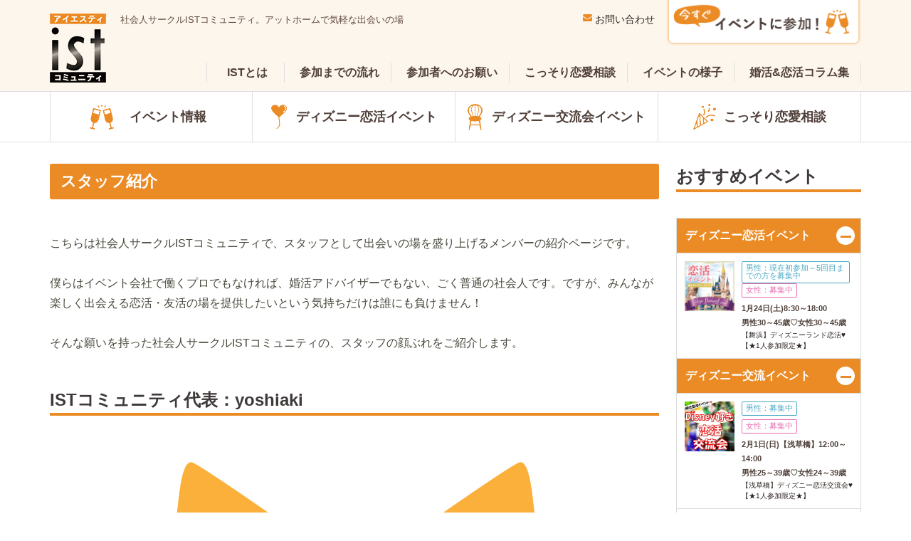

--- FILE ---
content_type: text/html; charset=UTF-8
request_url: https://ist-community.com/wp-admin/admin-ajax.php
body_size: -37
content:
2033126.249a0b2a92c67cfcc8a829034069edf1

--- FILE ---
content_type: text/css
request_url: https://ist-community.com/wp-content/themes/ist/acf.css?v=20260120063505
body_size: 2147
content:
@charset "UTF-8";
/*ACF Block*/
.caption {
  font-size: 11px; }

/*見出し 会社*/
.normalTitle {
  font-size: 25px;
  color: #1b5899;
  font-weight: bold;
  padding-bottom: 25px;
  border-bottom: 1px solid #1b5899;
  display: table;
  margin: 0 auto 25px; }

.normalTitleb {
  font-size: 25px;
  color: #1b5899;
  font-weight: bold;
  padding-bottom: 15px;
  border-bottom: 4px solid #1b5899;
  display: table;
  margin: 0 auto 35px;
  position: relative; }

.enclose {
  border: 1px solid #1b5899;
  border-radius: 5px;
  padding: 10px;
  color: #1b5899;
  margin-bottom: 15px;
  font-weight: bold; }

.square {
  color: #1b5899;
  font-size: 22px;
  font-weight: bold;
  margin-bottom: .5em; }
  .square::before {
    color: #1b5899;
    content: "■";
    margin-right: .3em; }

.titleBold {
  font-weight: bold;
  font-size: 22px;
  margin-bottom: .5em; }

/*見出し製品*/
.dotTitle {
  color: #1b5899;
  font-size: 20px;
  margin-bottom: 15px; }
  .dotTitle::before {
    content: "●";
    margin-right: .3em; }

.squareTitle {
  color: #1b5899;
  font-size: 18px;
  margin-bottom: 15px; }
  .squareTitle::before {
    content: "■";
    margin-right: .3em; }

.noticeTitle {
  color: #f57582;
  font-size: 19px;
  margin-bottom: 20px; }
  .noticeTitle img {
    vertical-align: baseline; }

.kanTitle {
  border-bottom: 2px solid #1b5899;
  color: #1b5899;
  font-size: 21px;
  height: 89px;
  position: relative;
  vertical-align: baseline;
  margin-bottom: 20px; }
  .kanTitle span {
    width: calc(100% - 72px);
    position: absolute;
    bottom: 15px;
    right: 0;
    font-weight: bold; }
  .kanTitle::before {
    content: url(../img/nor_title_icon.png);
    position: absolute; }

.pronormalTitle {
  color: #1b5899;
  font-size: 23px;
  padding: 10px 30px;
  border: 2px solid #1b5899;
  border-radius: 10px;
  background: #f1fbfd;
  margin-bottom: 35px; }

.blueBoldTitle {
  font-size: 19px;
  color: #1b5899;
  text-align: center;
  margin-bottom: 15px; }
  .blueBoldTitle img {
    margin-bottom: 12px; }

.bBackCenterTitle {
  color: #1b5899;
  background: #e8f2f9;
  border-radius: 25px;
  text-align: center;
  padding: 10px;
  margin-bottom: 1em; }

.chara01::before {
  content: url(../img/kan_ill01.png);
  width: 81px;
  height: 106px;
  position: absolute;
  top: -50px;
  left: -80px; }

.chara02::after {
  content: url(../img/kan_ill02.png);
  width: 58px;
  height: 103px;
  position: absolute;
  top: -50px;
  right: -80px; }

.chara03::before {
  content: url(../img/kan_ill03.png);
  width: 69px;
  height: 101px;
  position: absolute;
  top: -40px;
  left: -70px; }

.chara04::after {
  content: url(../img/kan_ill04.png);
  width: 58px;
  height: 103px;
  position: absolute;
  top: -50px;
  right: -80px; }

.chara05::before {
  content: url(../img/kan_ill05.png);
  width: 64px;
  height: 101px;
  position: absolute;
  top: -40px;
  left: -70px; }

.chara06::before {
  content: url(../img/kan_ill06.png);
  width: 57px;
  height: 101px;
  position: absolute;
  top: -40px;
  left: -70px; }

/*画像1カラム*/
.col1Pic {
  text-align: center;
  margin-bottom: 1em; }

/*左右回り込みブロック*/
dl.pallBlockLiRtTurn,
dl.pallBlockLtRiTurn {
  margin-bottom: 1em; }
  dl.pallBlockLiRtTurn dt, dl.pallBlockLiRtTurn dd,
  dl.pallBlockLtRiTurn dt,
  dl.pallBlockLtRiTurn dd {
    width: 100%;
    margin-bottom: 1em; }
  dl.pallBlockLiRtTurn dt,
  dl.pallBlockLtRiTurn dt {
    text-align: center; }

ul.pallListBlock li {
  margin-bottom: 1em;
  width: 100%; }
  ul.pallListBlock li img {
    margin: 0 auto;
    display: block; }

/*リスト*/
ul.dot {
  margin-left: 1.5em;
  list-style: disc;
  margin-bottom: 1em; }
  ul.dot li {
    padding: .2em 0; }

ol.num {
  margin-left: 1.5em;
  text-indent: -1em;
  list-style: none;
  counter-reset: li;
  margin-bottom: 1em; }
  ol.num li {
    padding: .2em 0; }
    ol.num li::before {
      color: #1b5899;
      counter-increment: li;
      content: counter(li) ". "; }

/*ボタンリンク*/
.normalLinkBtn {
  margin: 1em 0; }
  .normalLinkBtn a {
    /*width: 100%;*/
    padding: .8em;
    font-size: 20px;
    color: #1b5899;
    text-align: center;
    display: table;
    border: 2px solid #1b5899;
    border-radius: 8px;
    box-sizing: border-box;
    transition: all 1s;
    text-decoration: none;
    /*&[href$=".pdf"]:hover span::after{
        @include symbol(f1c1, #fff, 0);
    }
    &[target="_blank"]:hover::after{
        @include symbol(f08e, #fff, 0);
    }*/ }
    .normalLinkBtn a:hover {
      background: #1b5899;
      color: #fff;
      text-decoration: none;
      /*&::after{
          @include symbol(f138, #fff, 0);
          transition: all 1s;
      }*/ }
      .normalLinkBtn a:hover::after {
        color: #fff;
        transition: all 1s; }

.rightBtn a {
  margin-left: auto; }

.centerBtn a {
  margin: 0 auto;
  display: table; }

.btnSmall {
  margin: 1em 0; }
  .btnSmall a {
    font-size: 18px;
    padding: 5px 20px; }
    .btnSmall a:hover {
      text-decoration: none; }
      .btnSmall a:hover::after {
        color: #fff; }

.btnNormal a {
  font-size: 18px;
  padding: 15px 20px; }
  .btnNormal a::before {
    content: "\f138";
    font-family: "FontAwesome";
    color: #1b5899;
    margin-right: 0.3em;
    font-weight: 900;
    transition: all 1s; }
  .btnNormal a:hover::before {
    color: #fff; }

/*注意書き*/
.notice {
  background: #fafafa;
  border-radius: 8px;
  padding: 25px 30px; }

/*バナー*/
ul.banner {
  display: flex;
  flex-wrap: wrap;
  justify-content: space-between;
  margin: 20px 0; }
  ul.banner li {
    width: 49%;
    text-align: center;
    margin-bottom: 1em; }
    ul.banner li img {
      border: 1px solid #1b5899; }

/*アンカー*/
ul.anchor {
  display: flex;
  justify-content: space-between;
  flex-wrap: wrap; }
  ul.anchor li {
    width: 50%;
    padding: 0 5px;
    margin-bottom: 10px; }
    ul.anchor li a {
      display: block;
      /*width:90%;*/
      border-left: 4px solid #1b5899;
      box-shadow: -3px 3px 3px 0px #dfdfe0;
      background: #fff;
      margin: 0 auto;
      text-align: center;
      padding: 15px;
      color: #2b2421;
      font-weight: bold; }
      ul.anchor li a::after {
        content: "\f107";
        font-family: "FontAwesome";
        color: #1b5899;
        margin-right: 0;
        font-weight: 900;
        margin-left: .3em; }
      ul.anchor li a:hover {
        box-shadow: 3px -3px 3px 0px #dfdfe0;
        text-decoration: none; }
    ul.anchor li.active a {
      background: #caeaf2; }

@media (min-width: 650px) {
  dl.pallBlockLiRtTurn {
    overflow: hidden; }
    dl.pallBlockLiRtTurn dt, dl.pallBlockLiRtTurn dd {
      width: auto; }
    dl.pallBlockLiRtTurn dt {
      float: left;
      margin-right: 1em;
      margin-bottom: 1em; }

  dl.pallBlockLtRiTurn {
    overflow: hidden; }
    dl.pallBlockLtRiTurn dt, dl.pallBlockLtRiTurn dd {
      width: auto; }
    dl.pallBlockLtRiTurn dt {
      float: right;
      margin-left: 1em;
      margin-bottom: 1em; }

  ul.banner li {
    width: 25%; }

  ul.anchor {
    justify-content: start;
    flex-wrap: nowrap; }
    ul.anchor.fix {
      justify-content: space-between; }
      ul.anchor.fix li {
        width: 100%; }
    ul.anchor.w2col {
      flex-wrap: wrap; }
      ul.anchor.w2col li {
        width: 50%; }
    ul.anchor.w3col {
      flex-wrap: wrap; }
      ul.anchor.w3col li {
        width: calc(100% / 3); }
    ul.anchor.w4col {
      flex-wrap: wrap; }
      ul.anchor.w4col li {
        width: 25%; }
    ul.anchor.w5col {
      flex-wrap: wrap; }
      ul.anchor.w5col li {
        width: 20%; }

  ul.pallCol {
    display: flex; }
    ul.pallCol.cols2 {
      flex-wrap: wrap;
      justify-content: space-between; }
      ul.pallCol.cols2.ratio19 > li:nth-of-type(2n+1) {
        width: 9%; }
      ul.pallCol.cols2.ratio19 > li:nth-of-type(2n) {
        width: 89%; }
      ul.pallCol.cols2.ratio28 > li:nth-of-type(2n+1) {
        width: 19%; }
      ul.pallCol.cols2.ratio28 > li:nth-of-type(2n) {
        width: 79%; }
      ul.pallCol.cols2.ratio37 > li:nth-of-type(2n+1) {
        width: 29%; }
      ul.pallCol.cols2.ratio37 > li:nth-of-type(2n) {
        width: 69%; }
      ul.pallCol.cols2.ratio46 > li:nth-of-type(2n+1) {
        width: 39%; }
      ul.pallCol.cols2.ratio46 > li:nth-of-type(2n) {
        width: 59%; }
      ul.pallCol.cols2.ratio55 > li:nth-of-type(2n+1) {
        width: 49%; }
      ul.pallCol.cols2.ratio55 > li:nth-of-type(2n) {
        width: 49%; }
      ul.pallCol.cols2.ratio64 > li:nth-of-type(2n+1) {
        width: 59%; }
      ul.pallCol.cols2.ratio64 > li:nth-of-type(2n) {
        width: 39%; }
      ul.pallCol.cols2.ratio73 > li:nth-of-type(2n+1) {
        width: 69%; }
      ul.pallCol.cols2.ratio73 > li:nth-of-type(2n) {
        width: 29%; }
      ul.pallCol.cols2.ratio82 > li:nth-of-type(2n+1) {
        width: 79%; }
      ul.pallCol.cols2.ratio82 > li:nth-of-type(2n) {
        width: 19%; }
      ul.pallCol.cols2.ratio91 > li:nth-of-type(2n+1) {
        width: 89%; }
      ul.pallCol.cols2.ratio91 > li:nth-of-type(2n) {
        width: 9%; }
    ul.pallCol.cols3 {
      flex-wrap: wrap;
      justify-content: space-between; }
      ul.pallCol.cols3 li {
        width: calc(95% / 3); } }

/*# sourceMappingURL=common.css.map */


--- FILE ---
content_type: text/css
request_url: https://ist-community.com/wp-content/themes/ist/style.css?ver=6.9
body_size: 11461
content:
@charset "utf-8";

/*
Theme Name: IST
*/

/*
700px
850px
1159px
*/

/* ---------- reset ---------- */
* {
    border: none;
    box-sizing: border-box;
    font-family: 'ヒラギノ角ゴシック Pro', 'Hiragino Kaku Gothic Pro', 'Yu Gothic Medium', '游ゴシック体', 'YuGothic', 'メイリオ', 'Meiryo', sans-serif;
    margin: 0;
    outline: none;
    position: relative;
    line-height: 1.8em;
}

html {
    font-size: 14px;
}

@media(min-width:700px) {
    html {
        font-size: 16px;
    }
}

img {
    max-width: 100%;
    vertical-align: bottom;
}

input[type="button"] {
    border: none;
    -webkit-appearance: none;
}

strong {
    font-weight: bold;
}

table {
    border-spacing: 0;
}

ul {
    padding: 0;
    list-style-type: none;
    list-style-image: url([data-uri]);
}

/* ---------- /reset ---------- */

.header_site_name p a:link,
.header_site_name p a:visited {
    color: #0099E1;
}

.header_site_name p a:link,
.header_site_name p a:visited {
    color: #5E473D;
}

.header_site_name p a {
    text-decoration: none;
    color: #000;
    outline: none;
}

.area_container {
    width: 100%;
    max-width: 1140px;
    margin: 0 auto;
}

.area_container::after {
    display: block;
    content: "";
    clear: both;
}

#btnTopScroll {
    display: none;
    width: 35px;
    height: 35px;
    background: #eb8b25;
    border-radius: 100%;
    text-indent: 100%;
    white-space: nowrap;
    overflow: hidden;
    position: fixed;
    bottom: 85px;
    right: 10px;
    z-index: 100;
    cursor: pointer;
}

@media(min-width:1159px) {
    #btnTopScroll {
        bottom: 10px;
    }
}

#btnTopScroll::after {
    content: "";
    position: absolute;
    top: 50%;
    left: 50%;
    transform: translate(-50%, -40%) rotate(-45deg);
    width: 10px;
    height: 10px;
    border-top: 2px solid #fff;
    border-right: 2px solid #fff;
    pointer-events: none;
}

.columnlist {
    margin: 0 0 2em;
}

.column_detail_cat {
    font-size: .9em;
    color: #999;
}

.column_detail_cat+h1.cts_midashi_2 {
    margin-top: .25em;
}

.column_detail_date {
    font-size: .7em;
    color: #999;
}

.column_item a {
    display: flex;
    align-items: center;
    padding: 1em 0;
    text-decoration: none;
    color: #50403a;
}

.column_item article {
    border-bottom: solid 1px #dfdfdf;
}

.column_item article:first-child {
    border-top: solid 1px #dfdfdf;
}

.column_item img {
    width: 100px;
    margin-right: 1em;
}

@media(min-width:700px) {
    .column_item img {
        width: 150px;
    }
}

.column_item_cat {
    font-size: .9em;
    color: #999;
}

.column_item_date {
    font-size: .7em;
    color: #999;
}

.column_item_title {
    font-size: 1.1em;
}

@media(min-width:700px) {
    .column_item_title {
        font-size: 1.2em;
    }
}

.cts {
    margin: 3em 0;
}

.cts:first-child {
    margin: 0 0 3em;
}

.cts .td_u {
    text-decoration: underline;
}

.cts .fz_l {
    font-size: 1.25em;
}

.cts .fc_red {
    color: #e60012;
}

.cts_midashi_2 {
    background: #eb8b25;
    border-radius: 3px;
    color: #fff;
    font-size: 1.15em;
    margin: 2.4em 0 1.2em;
    padding: 5px 15px;
}

@media(min-width:700px) {
    .cts_midashi_2 {
        font-size: 1.4em;
    }
}

.cts_midashi_2:first-child {
    margin: 0 0 1.2em;
}

.cts_midashi_3 {
    color: #eb6100;
    font-size: 1.25em;
    line-height: 1.4em;
    margin: 2.4em 0 1.2em;
}

.cts_midashi_3:first-child {
    margin: 0 0 1.2em;
}

.cts_midashi_4 {
    margin: 3em 0 1.5em;
    color: #3f3a39;
    line-height: 1.1em;
    padding: 5px 0;
    border-bottom: solid 4px #eb8b25;
}

.cts_midashi_4:first-child {
    margin: 0 0 1.5em;
}

.cts strong {
    font-weight: bold;
    font-style: normal;
}

.cts strong.c1 {
    color: #eb8b25;
}

.cts strong.c2 {
    color: #e5004f;
}

.cts strong.c3 {
    color: #ae5da1;
}

.cts strong.c4 {
    color: #e80202;
}

.cts_1_3_img {
    width: 100%;
    display: flex;
    flex-direction: column;
    justify-content: space-between;
    margin: 0 0 1.5em;
}

@media(min-width:700px) {
    .cts_1_3_img {
        flex-direction: row;
    }
}

.cts_1_3_img>div {
    width: 100%;
    display: flex;
    flex-direction: column;
    align-items: center;
    margin: 0 0 .75em;
    min-height: 0%;
}

@media(min-width:700px) {
    .cts_1_3_img>div {
        width: 32%;
        margin: 0;
    }
}

.cts_1_3_img>div:last-child {
    margin: 0;
}

.cts_1_3_img img {
    min-height: 0%;
    vertical-align: bottom;
}

.cts_2_4_img {
    display: flex;
    justify-content: space-between;
    flex-wrap: wrap;
    margin: 0 0 1.5em;
}

.cts_2_4_img>div {
    width: 49%;
    display: flex;
    flex-direction: column;
    align-items: center;
    margin: 0 0 .75em;
}

@media(min-width:700px) {
    .cts_2_4_img>div {
        width: 23.5%;
        margin: 0;
    }
}

.cts_2_4_img>div:empty {
    display: none;
}

@media(min-width:700px) {
    .cts_2_4_img>div:empty {
        display: block;
    }
}

.cts_2_4_img img {
    min-height: 0%;
    vertical-align: bottom;
}

.cts_coveragelist {
    margin: 0 0 1.5em;
}

.cts_coveragelist a {
    color: #eb8b25;
}

.cts_coveragelist li {
    font-size: 1em;
    color: #44483a;
    line-height: 1.1em;
    text-indent: -1.5em;
    margin: 0 0 .5em 1em;
}

.cts_coveragelist li::before {
    content: "";
    width: 16px;
    height: 17px;
    background-image: url('/wp-content/themes/ist/img/coverage.png');
    margin: 0 .5em 3px 0;
    display: inline-block;
    vertical-align: middle;
}

.cts_coveragelist_cts {
    padding: 1.25em 1.875em .75em;
    margin: 0 0 .5em;
    border: solid 1px #cce198;
    border-radius: 5px;
}

.cts_coveragelist_label {
    color: #50403a;
    border: solid 1px #dfdfdf;
    border-left: solid 5px #eb8b25;
    line-height: 1em;
    padding: .35em 1.5em .35em 1.15em;
    display: inline-block;
    font-size: 1em;
    font-weight: normal;
    margin-bottom: 1em;
}

.cts_coveragelist_txt {
    line-height: 1.25em;
}

.cts_event_data {
    background: #f6fbe9;
    padding: 1em;
    text-align: center;
    margin: 0 0 1.5em;
}

.cts_event_data_item {
    font-size: 20px;
    font-weight: bold;
}

.cts_event_data_title {
    font-size: 18px;
    font-weight: bold;
}

.cts_flow_label {
    width: 76px;
    height: 76px;
    background: #eb8b25;
    color: #fff;
    font-size: 20px;
    line-height: 76px;
    text-align: center;
    display: block;
    border-radius: 100%;
    font-weight: bold;
    position: absolute;
    top: 14px;
    left: 14px;
}

.cts_flow_lead {
    font-size: 1em;
    color: #44483a;
    margin-bottom: 1em;
}

@media(min-width:1159px) {
    .cts_flow_lead {
        font-size: 18px;
        margin-bottom: .75em;
    }
}

.cts_flow_wrap {
    border: solid 2px #fee5c0;
    border-radius: 5px;
    padding: 2.7em 1.5em 0;
    margin-bottom: 45px;
}

@media(min-width:1159px) {
    .cts_flow_wrap {
        padding: 2.5em 2.5em .5em;
        margin-bottom: 67px;
    }
}

.cts_flow_wrap:not(:last-child)::after {
    content: "";
    display: block;
    border-style: solid;
    border-width: 27px 25px 0 25px;
    border-color: #ee7d42 transparent transparent transparent;
    position: absolute;
    bottom: -38px;
    left: 50%;
    transform: translateX(-50%);
}

@media(min-width:1159px) {
    .cts_flow_wrap:not(:last-child)::after {
        border-width: 32px 31px 0 31px;
        bottom: -52px;
    }
}

.cts_flow_wrap h3 {
    color: #50403a;
    font-size: 26px;
    line-height: 1.2em;
    margin-left: 84px;
    margin-bottom: 40px;
}

@media(min-width:1159px) {
    .cts_flow_wrap h3 {
        margin-left: 74px;
    }
}

.cts_img_main {
    width: 100%;
    max-width: 100%;
    margin: 0 0 1.5em;
}

.cts_img_mid {
    display: block;
    max-width: 100%;
    margin: 0 auto 1.5em;
}

.cts_link {
    padding: .5em 0;
    text-align: center;
    border-radius: 5px;
    background: #eb8b25;
    width: 100%;
    max-width: 285px;
    margin: 0 auto 1.5em;
    display: block;
    font-size: 1.1em;
    text-decoration: none;
    color: #fff;
}

@media(min-width:700px) {
    .cts_link {
        max-width: 500px;
        font-size: 1.3em;
    }
}

.cts_link::before {
    content: "";
    position: absolute;
    top: 50%;
    transform: translateY(-50%);
    right: 17px;
    width: 21px;
    height: 21px;
    border-radius: 100%;
    background: #fff;
}

.cts_link::after {
    content: "";
    position: absolute;
    top: 50%;
    right: 22px;
    transform: translate(-50%, -40%) rotate(45deg);
    width: 5px;
    height: 5px;
    border-top: 2px solid #eb8b25;
    border-right: 2px solid #eb8b25;
}

.cts_list1 {
    padding: 1.25em 1.875em;
    background: #f6fbe9;
    margin: 0 0 1.5em;
}

.cts_list1 li {
    font-size: 1em;
    color: #44483a;
    line-height: 1.5em;
    text-indent: -.75em;
    margin: 0 0 .5em 1em;
}

.cts_list1 li::before {
    content: "";
    width: .5em;
    height: .5em;
    margin: 0 .25em .125em 0;
    background: #eb8b25;
    border-radius: 100%;
    display: inline-block;
}

.cts_list2 {
    padding: 1.25em 1.875em .75em;
    margin: 0 0 1.5em;
    border: solid 1px #eb8b25;
    border-radius: 5px;
}

.cts_list2 li {
    font-size: 1em;
    color: #44483a;
    line-height: 1.5em;
    text-indent: -.75em;
    margin: 0 0 .5em 1em;
}

.cts_list2 li::before {
    content: "";
    width: .5em;
    height: .5em;
    margin: 0 .25em .125em 0;
    background: #eb8b25;
    border-radius: 100%;
    display: inline-block;
}

.cts_list3 {
    padding: 1.25em 1.875em .75em;
    margin: 0 0 1.5em;
    border: solid 1px #eb8b25;
    border-radius: 5px;
}

.cts_list3 li {
    font-size: 1em;
    color: #44483a;
    line-height: 1.5em;
    text-indent: -.75em;
    margin: 0 0 .5em 1em;
    list-style: none;
}

.cts_list2 li::before {
    content: "";
    width: .5em;
    height: .5em;
    margin: 0 .25em .125em 0;
    border-radius: 100%;
    display: inline-block;
}

.cts_movie {
    padding: 0 10px;
    margin: 0 0 1.5em;
}

@media(min-width:700px) {
    .cts_movie {
        padding: 0 25%;
    }
}

.cts_movie>div {
    width: 100%;
    padding-top: 56.25%;
}

.cts_movie>div>iframe {
    position: absolute;
    top: 0;
    left: 0;
    width: 100% !important;
    height: 100% !important;
}

.cts_reportlist {
    margin: 0 0 1.5em;
}

.cts_reportlist a {
    color: #eb8b25;
}

.cts_reportlist li {
    font-size: 1em;
    color: #44483a;
    line-height: 1.1em;
    text-indent: -1.5em;
    margin: 0 0 .5em 1em;
}

.cts_reportlist li::before {
    content: "";
    width: 17px;
    height: 14px;
    background-image: url('/wp-content/themes/ist/img/report.png');
    margin: 0 .5em 3px 0;
    display: inline-block;
    vertical-align: middle;
}

.cts_reportlist ul {
    margin: 0 0 .5em;
}

.cts_reportlist_label {
    color: #50403a;
    border: solid 1px #dfdfdf;
    border-left: solid 5px #eb8b25;
    line-height: 1em;
    padding: .35em 1.5em .35em 1.15em;
    display: inline-block;
    font-size: 1em;
    font-weight: normal;
    margin-bottom: 1em;
}

.cts_reportlist_cts {
    padding: 1.25em 1.875em .75em;
    border: solid 1px #cce198;
    border-radius: 5px;
    margin: 0 0 .5em;
}

.cts_reportlist_txt {
    line-height: 1.25em;
}

.cts_submenu {
    margin: 3em 0 1.5em;
}

.cts_submenu a {
    font-size: 1em;
    color: #3f3a39;
    font-weight: bold;
    text-decoration: none;
    line-height: 1em;
    display: block;
    text-align: left;
    margin: 0 2px;
    padding: 1em;
}

@media(min-width:850px) {
    .cts_submenu a {
        padding: 10px 0;
        text-align: center;
    }
}

.cts_submenu a::before {
    content: "";
    display: inline-block;
    margin: 0 5px 2px 0;
    border-style: solid;
    border-width: 4px 0 4px 5px;
    border-color: transparent transparent transparent #eb8b25;
}

.cts_submenu li {
    width: 100%;
}

@media(min-width:850px) {
    .cts_submenu li {
        float: left;
        width: 16.66666%;
    }

    .cts_submenu .col4 li {
        width: 25%;
    }

    .cts_submenu .col3 li {
        width: 33.3%;
    }

    .cts_submenu .col2 li {
        width: 50%;
    }
}

.cts_submenu li:not(:last-child) a {
    border-bottom: solid 1px #eb8b25;
}

@media(min-width:850px) {
    .cts_submenu li:not(:last-child) a {
        border-bottom: none;
    }
}

.cts_submenu ul {
    border: solid 1px #eb8b25;
    border-top: none;
    display: none;
}

@media(min-width:850px) {
    .cts_submenu ul {
        border: solid 2px #eb8b25;
        background: #fdf6ec;
        border-radius: 20px;
        display: block;
        padding: 5px 0;
    }
}

.cts_submenu ul::after {
    content: "";
    clear: both;
    display: block;
}

.cts_submenu_title {
    border: solid 1px #eb8b25;
    background: #fdf6ec;
    font-weight: bold;
    width: 100%;
    padding: 10px 18px;
}

.cts_submenu_title::after {
    content: "";
    display: block;
    border-style: solid;
    border-width: 8px 7px 0 7px;
    ;
    border-color: #eb8b25 transparent transparent transparent;
    position: absolute;
    top: 50%;
    transform: translateY(-50%);
    right: 18px;
}

.cts_submenu_title.open::after {
    border-width: 0 7px 8px 7px;
    border-color: transparent transparent #eb8b25 transparent;
    position: absolute;
    top: 50%;
    transform: translateY(-50%);
    right: 18px;
}

@media(min-width:850px) {
    .cts_submenu_title {
        display: none;
    }
}

.cts_timetable {
    margin: 0 0 1.5em;
}

.cts_timetable table {
    width: 100%;
    margin-bottom: .5em;
}

@media(min-width:700px) {
    .cts_timetable table {
        border-top: solid 1px #fee5c0;
        border-left: solid 1px #fee5c0;
    }
}

.cts_timetable td,
.cts_timetable th {
    width: 100%;
    display: block;
    color: #50403a;
    padding: .625em 1em;
    line-height: 1.1em;
}

.cts_timetable th {
    background: #fee5c0;
    text-align: left;
    font-weight: normal;
}

.cts_timetable th::before {
    content: "";
    width: 15px;
    height: 15px;
    background-image: url('/wp-content/themes/ist/img/time.png');
    background-size: cover;
    display: inline-block;
    margin: 1px 3px 0 0;
    vertical-align: top;
}

@media(min-width:700px) {

    .cts_timetable td,
    .cts_timetable th {
        display: table-cell;
        border-right: solid 1px #fee5c0;
        border-bottom: solid 1px #fee5c0;
    }

    .cts_timetable th {
        width: 25%;
        border-bottom: solid 1px #fff;
    }
}

.cts_timetable colgroup {
    display: none;
}

@media(min-width:700px) {
    .cts_timetable colgroup {
        display: table-column-group;
    }
}

.cts_timetable_txt {
    font-size: 14px;
    color: #50403a;
}

.cts_txt {
    color: #44483a;
    line-height: 1.8em;
    margin-bottom: 1.5em;
}

.cts_txt_s {
    color: #50403a;
    font-size: 14px;
    margin-bottom: 2em;
}

.cts_wysiwyg {
    margin: 0 0 1.5em;
}

.detail_info {
    text-align: center;
    margin-bottom: 1em;
}

@media(min-width:700px) {
    .detail_info {
        display: flex;
        flex-direction: row-reverse;
        align-items: flex-start;
        text-align: left;
        margin-bottom: 3em;
    }
}

.detail_info img {
    margin: 0 0 2em 0;
    width: 200px;
}

@media(min-width:700px) {
    .detail_info img {
        margin: 0 2em 0 0;
    }
}

.detail_info_cmt {
    margin-bottom: .5em;
}

.detail_info_data {
    margin: 0 0 2em;
}

@media(min-width:700px) {
    .detail_info_data {
        width: calc(100% - 200px);
    }
}

@media(min-width:1159px) {
    .detail_info_data {
        width: 620px;
    }
}

.detail_info_data date {
    display: block;
    font-size: 1.1em;
    font-weight: bold;
    margin-bottom: .5em;
}

@media(min-width:700px) {
    .detail_info_data date {
        font-size: 1.2em;
    }
}

.detail_info_men {
    color: #46a8c5;
}

.detail_info_women {
    color: #ea6cb0;
}

.detail_info_sexage {
    font-weight: bold;
    font-size: 1.1em;
    margin-bottom: .5em;
}

@media(min-width:700px) {
    .detail_info_sexage {
        font-size: 1.2em;
    }
}

.entry {
    padding: 2em 0;
}

.entryform label {
    line-height: 1.5em;
    display: inline-block;
}

.entryform table {
    width: 100%;
}

@media(min-width:700px) {
    .entryform table {
        margin: 0 0 1.8em;
        border-top: solid 1px #fee5c0;
        border-left: solid 1px #fee5c0;
    }
}

.entryform td,
.entryform th {
    width: 100%;
    display: block;
    overflow: hidden;
}

@media(min-width:700px) {

    .entryform td,
    .entryform th {
        display: table-cell;
        border-right: solid 1px #fee5c0;
        border-bottom: solid 1px #fee5c0;
    }
}

.entryform td {
    padding: .25em 0 0;
    background: #fff;
}

@media(min-width:700px) {
    .entryform td {
        padding: 1em 1em 0;
        width: 64%;
    }
}

.entryform th {
    text-align: left;
    padding: 0.5em;
    background: #fee5c0;
    color: #50403a;
    font-weight: normal;
    font-size: 1em;
}

@media(min-width:700px) {
    .entryform th {
        width: 36%;
        padding: 0.5em 1.25em;
        border-bottom: solid 1px #fff;
    }
}

.entryform th [data-type="must"] {
    font-size: 12px;
    font-weight: normal;
    color: #e80202;
    display: inline;
    margin-left: .25em;
}

.entryform input[maxlength="2"] {
    width: 3em;
}

@media(min-width:700px) {

    .entryform input[maxlength="20"],
    .entryform input[maxlength="50"] {
        width: 25em;
    }

    .entryform input[maxlength="11"] {
        width: 13em;
    }
}

.entryform select.birth_day {
    margin: 0 0 1em .25em;
}

@media(min-width:700px) {
    .entryform select.birth_day {
        margin: 0 0 1em 1em;
    }
}

.entryform select.birth_month {
    margin: 0 0 1em .25em;
}

@media(min-width:700px) {
    .entryform select.birth_month {
        margin: 0 0 1em 1em;
    }
}

.entryform select.birth_year {
    margin: 0 0 1em 0;
}

@media(min-width:700px) {
    .entryform select.birth_year {
        margin: 0 0 1em 0;
    }
}

.entryform select {
    margin: 0 0 1em;
}

.entryform td label {
    margin: 0 3.5em .25em 0;
    display: inline-block;
}

.entryform textarea {
    height: 7em;
    border: solid 1px #ccc;
    padding: .75em;
    vertical-align: bottom;
}

.entryform_att {
    color: #208701;
    font-size: 1.25em;
    font-weight: bold;
    margin-bottom: 5px;
}

.entryform_crarea {
    display: inline-block;
    padding: .5em 0 .25em 1.25em;
    margin: 0 0 1em;
}

.entryform_pp_agree {
    text-align: center;
    font-size: 10px;
    margin-bottom: 3em;
}

@media(min-width:700px) {
    .entryform_pp_agree {
        font-size: 14px;
        margin-bottom: 2em;
    }
}

.entryform_kiyaku_pp {
    overflow: scroll;
    height: 130px;
    border: solid 1px #dfdfdf;
    color: #50403a;
    padding: 1em;
    margin: 0 0 2em;
	width: 100%;
}

.entryform_submit {
    width: 300px;
    margin: 0 auto;
}

@media(min-width:700px) {
    .entryform_submit {
        width: 450px;
    }
}

.entryform_submit::before {
    content: "";
    position: absolute;
    top: 50%;
    transform: translateY(-50%);
    right: 19px;
    width: 17px;
    height: 17px;
    border-radius: 100%;
    background: #fff;
    z-index: 1;
}

@media(min-width:700px) {
    .entryform_submit::before {
        right: 24px;
        width: 21px;
        height: 21px;
    }
}

.entryform_submit::after {
    content: "";
    position: absolute;
    top: 50%;
    right: 22px;
    transform: translate(-50%, -40%) rotate(45deg);
    width: 5px;
    height: 5px;
    border-top: 2px solid #eb8b25;
    border-right: 2px solid #eb8b25;
    z-index: 2;
}

@media(min-width:700px) {
    .entryform_submit::after {
        right: 29px;
    }
}

.entryform_submit input[type="submit"] {
    padding: 1em 0;
    text-align: center;
    border-radius: 5px;
    background: #eb8b25;
    margin: 0 auto;
    display: block;
    font-size: 14px;
    margin-bottom: 28px;
    text-decoration: none;
    color: #fff;
    -webkit-appearance: none;
    width: 100%;
}

@media(min-width:700px) {
    .entryform_submit input[type="submit"] {
        font-size: 20px;
    }
}

.entryform_text {
    margin: 0 0 1em;
}

.eventlist {
    margin: 0 0 2em;
}

.eventlist_midashi {
    background: #eb8b25;
    border-radius: 3px;
    color: #fff;
    padding: 5px 42px;
    font-size: 15px;
    margin-bottom: 12px;
}

.eventlist_midashi::before {
    content: "";
    background-image: url('/wp-content/themes/ist/img/h2_01.png');
    background-size: cover;
    width: 24.5px;
    height: 25.5px;
    position: absolute;
    top: 5px;
    left: 10px;
}

@media(min-width:700px) {
    .eventlist_midashi {
        font-size: 20px;
        padding: 5px 64px;
    }

    .eventlist_midashi::before {
        width: 32px;
        height: 33px;
        top: 6px;
        left: 20px;
    }
}

.eventlist_disny_midashi {
    background: #eb8b25;
    border-radius: 3px;
    color: #fff;
    padding: 5px 42px;
    font-size: 15px;
    margin-bottom: 12px;
}

.eventlist_disny_midashi::before {
    content: "";
    background-image: url('/wp-content/themes/ist/img/h2_02.png');
    background-size: cover;
    width: 17px;
    height: 26px;
    position: absolute;
    top: 5px;
    left: 10px;
}

@media(min-width:700px) {
    .eventlist_disny_midashi {
        font-size: 20px;
        padding: 5px 64px;
    }

    .eventlist_disny_midashi::before {
        width: 22px;
        height: 34px;
        top: 7px;
        left: 22px;
    }
}

.eventlist_item {
    width: 100%;
    display: flex;
    flex-direction: column;
    justify-content: space-between;
    margin-bottom: 12px;
}

@media(min-width:700px) {
    .eventlist_item {
        flex-direction: row;
        flex-wrap: wrap;
    }
}

.eventlist_item a {
    display: block;
    text-decoration: none;
}

.eventlist_item>article {
    width: 100%;
    display: flex;
    flex-direction: column;
    min-height: 0%;
}

@media(min-width:700px) {
    .eventlist_item>article {
        width: 49%;
    }
}

.eventlist_item article:not(:last-child) {
    border-bottom: solid 1px #dfdfdf;
    margin-bottom: 12px;
}

@media(min-width:700px) {
    .eventlist_item article:last-child {
        border-bottom: solid 1px #dfdfdf;
        margin-bottom: 12px;
    }
}

.eventlist_item date {
    font-size: 0.8em;
    color: #50403a;
    display: block;
    font-weight: bold;
}

.eventlist_item div {
    margin: 0 0 12px 106px;
    width: calc(100% - 92px);
}

@media(min-width:700px) {
    .eventlist_item div {
        margin: 0 0 12px 135px;
        width: calc(100% - 115px);
    }
}

.eventlist_item img {
    width: 100px;
    position: absolute;
    top: 0;
    left: 0;
    min-height: 0%;
    vertical-align: bottom;
}

@media(min-width:700px) {
    .eventlist_item img {
        width: 115px;
    }
}

.eventlist_item p {
    max-width: 100%;
}

.eventlist_item_cmt {
    font-size: 10px;
    color: #2b2421;
    display: block;
    line-height: 1.5em;
}

@media(min-width:700px) {
    .eventlist_item_cmt {
        font-size: 14px;
    }
}

.eventlist_item_man {
    display: inline-block;
    border: solid 1px #46a8c5;
    border-radius: 2px;
    font-size: 10px;
    padding: 3.5px 5px;
    color: #46a8c5;
    line-height: 1em;
    margin: 5px 5px 5px 0;
    vertical-align: top;
}

@media(min-width:700px) {
    .eventlist_item_man {
        font-size: 14px;
    }
}

.eventlist_item_title {
    font-size: 10px;
    line-height: 1.5em;
    color: #2b2421;
    display: block;
}

@media(min-width:700px) {
    .eventlist_item_title {
        font-size: 14px;
    }
}

.eventlist_item_sexage {
    font-size: 0.8em;
    color: #50403a;
    display: block;
    font-weight: bold;
}

.eventlist_item_woman {
    display: inline-block;
    border: solid 1px #ea6cb0;
    border-radius: 2px;
    font-size: 10px;
    padding: 3.5px 5px;
    color: #ea6cb0;
    line-height: 1em;
    margin: 5px 0px 5px 0px;
    vertical-align: top;
}

@media(min-width:700px) {
    .eventlist_item_woman {
        font-size: 14px;
    }
}

.eventlist_link a {
    display: block;
    border: solid 1px #eb8b25;
    padding: .75em 0;
    line-height: 1em;
    color: #2b2421;
    text-decoration: none;
    text-align: center;
    margin-bottom: 1em;
}

@media(min-width:700px) {
    .eventlist_link a {
        font-size: 1.1em;
        margin-bottom: 2em;
    }
}

.eventlist_link a::before {
    content: "";
    position: absolute;
    top: 50%;
    transform: translateY(-50%);
    width: 0;
    height: 0;
    margin-left: -8px;
    border-style: solid;
    border-width: 4px 0 4px 5px;
    border-color: transparent transparent transparent #eb8b25;
}

@media(min-width:1159px) {
    .eventlist_link a::before {
        border-width: 7.5px 0 7.5px 8px;
        margin-left: -15px;
    }
}

footer {
    padding: 22px 0 0;
    border-top: solid 1px #e2e2e2;
    max-width: 100%;
    margin-bottom: 78px;
}

@media(min-width:1159px) {
    footer {
        margin-bottom: 0;
    }
}

.footer_copyright {
    font-size: 10px;
    color: #fff;
    background: #eb8b25;
    text-align: center;
    padding: 11px 0;
}

.footer_navi a {
    display: block;
    font-size: 14px;
    color: #fff;
    background: #eb8b25;
    padding: 3px 9px;
    line-height: 16px;
    text-decoration: none;
    margin-bottom: 1px;
}

@media(min-width:1159px) {
    .footer_navi a {
        background: none;
        color: #2b2421;
    }
}

.footer_navi a::before {
    content: "";
    float: left;
    display: block;
    margin: 9px 5px 0 0;
    border-style: solid;
    border-width: 4px 0 4px 5px;
    border-color: transparent transparent transparent #fff;
}

@media(min-width:1159px) {
    .footer_navi a::before {
        border-color: transparent transparent transparent #eb8b25;
    }
}

@media(min-width:1159px) {
    .footer_navi>ul {
        display: inline-block;
        float: left;
        margin: 0 60px 15px 0;
    }
}

.footer_navi_2nd {
    display: none;
}

@media(min-width:1159px) {
    .footer_navi_2nd {
        display: block;
    }
}

.footer_navi_2nd a {
    padding-left: 22px;
}

.footer_navi_2nd_open {
    text-indent: 100%;
    white-space: nowrap;
    overflow: hidden;
    width: 37px;
    height: 31px;
    border-left: solid 1px #fff;
    position: absolute;
    top: 1px;
    right: 1px;
}

@media(min-width:1159px) {
    .footer_navi_2nd_open {
        display: none;
    }
}

.footer_navi_2nd_open::after {
    content: "";
    position: absolute;
    top: 50%;
    left: 50%;
    transform: translate(-50%, -40%) rotate(45deg);
    width: 5px;
    height: 5px;
    border-right: 2px solid #fff;
    border-bottom: 2px solid #fff;
}

.footer_navi_2nd_open.open::after {
    transform: translate(-50%, -20%) rotate(-135deg);
}

.footer_sns {
    display: none;
}

@media(min-width:1159px) {
    .footer_sns {
        display: block;
        z-index: 1;
    }
}

@media(min-width:1159px) {
    .footer_sns .footer_instagram {
        display: block;
        width: 92px;
        height: 92px;
        background-image: url('/wp-content/themes/ist/img/footer_instagram.png');
        position: absolute;
        bottom: 24px;
        right: 340px;
        text-indent: 100%;
        white-space: nowrap;
        overflow: hidden;
    }
}

@media(min-width:1159px) {
    .footer_sns .footer_twitter {
        display: block;
        width: 92px;
        height: 92px;
        background-image: url('/wp-content/themes/ist/img/footer_twitter.png');
        position: absolute;
        bottom: 24px;
        right: 235px;
        text-indent: 100%;
        white-space: nowrap;
        overflow: hidden;
    }
}

@media(min-width:1159px) {
    .footer_sns .footer_facebook {
        display: block;
        width: 92px;
        height: 92px;
        background-image: url('/wp-content/themes/ist/img/footer_facebook.png');
        position: absolute;
        bottom: 24px;
        right: 130px;
        text-indent: 100%;
        white-space: nowrap;
        overflow: hidden;
    }
}

.footer_sns_line {
    display: none;
}

@media(min-width:1159px) {
    .footer_sns .footer_line {
        display: block;
        width: 92px;
        height: 92px;
        background-image: url('/wp-content/themes/ist/img/footer_line.png');
        position: absolute;
        bottom: 24px;
        right: 25px;
        text-indent: 100%;
        white-space: nowrap;
        overflow: hidden;
    }
}

@media(min-width:1159px) {
    .footer_sns li a {
        display: block;
        height: 100%;
    }
}

header {
    background: #fdf6ec;
    padding-top: 40px;
    max-width: 100%;
}

@media(min-width:1159px) {
    header {
        height: 200px;
        padding-top: 0;
    }
}

header .area_container {
    padding: 5px 12px;
    margin: 10px auto 0;
}

@media(min-width:1159px) {
    header .area_container {
        padding: 0;
        height: auto;
        margin: 0px auto 0;
    }
}

.header_contact {
    width: 60px;
    height: 27px;
    position: absolute;
    top: 9px;
    right: 2px;
    line-height: 1;
}

@media(min-width:1159px) {
    .header_contact {
        width: auto;
        right: 290px;
        top: 10px;
    }
}

.header_contact a {
    display: flex;
    align-items: flex-end;
    background-image: url('/wp-content/themes/ist/img/contact.png');
    background-size: 18px 14.5px;
    background-position: top center;
    background-repeat: no-repeat;
    color: #2b2421;
    text-decoration: none;
    height: 30px;
}

@media(min-width:1159px) {
    .header_contact a {
        padding-left: 17px;
        background-size: 13px 10px;
        background-position: center left;
    }
}

.header_contact span {
    font-size: 10px;
}

@media(min-width:1159px) {
    .header_contact span {
        font-size: 14px;
        transform: none;
    }
}

.header_navi_icon {
    width: 38px;
    height: 50px;
    background-color: #eb8b25;
    background-image: url('/wp-content/themes/ist/img/menu.png');
    background-size: cover;
    background-position: center center;
    position: absolute;
    top: 0;
    right: 0;
    text-indent: 100%;
    white-space: nowrap;
    overflow: hidden;
}

@media(min-width:1159px) {
    .header_navi_icon {
        display: none;
    }
}

.header_navi_main {
    width: calc(100% - 38px);
    background: #fff;
    margin: 0 auto;
    position: absolute;
    top: 0;
    left: 0;
}

@media(min-width:1159px) {
    .header_navi_main {
        width: 100%;
        height: 72px;
        position: relative;
        border-top: solid 1px #dfdfdf;
        border-bottom: solid 1px #dfdfdf;
        margin-top: 12px;
    }
}

.header_navi_main li {
    display: flex;
    align-items: flex-end;
    float: left;
    width: 25%;
    height: 50px;
}

@media(min-width:1159px) {
    .header_navi_main li {
        height: 100%;
    }
}

.header_navi_main li:not(:last-child) {
    border-right: solid 1px #dfdfdf;
}

@media(min-width:1159px) {
    .header_navi_main li:first-child {
        border-left: solid 1px #dfdfdf;
    }

    .header_navi_main li:last-child {
        border-right: solid 1px #dfdfdf;
    }
}

.header_navi_main li:nth-child(2) div::after,
.header_navi_main li:nth-child(3) div::after

/* .header_navi_main li:nth-child(4) div::after  */
    {
    content: 'イベント';
    display: inline-block;
}

.header_navi_main a {
    display: block;
    color: #50403a;
    text-decoration: none;
    width: 100%;
    height: 100%;
}

@media(min-width:1159px) {
    .header_navi_main a {
        display: flex;
        justify-content: center;
        align-items: center;
    }
}

.header_navi_main a::before {
    content: "";
    display: block;
    background-size: cover;
    position: absolute;
    left: 50%;
    transform: translateX(-50%);
}

@media(min-width:1159px) {
    .header_navi_main a::before {
        display: inline-block;
        position: relative;
        left: auto;
        transform: none;
    }
}

.header_navi_main div {
    font-size: 10px;
    text-align: center;
    line-height: 1.1em;
    min-width: 7em;
}

@media(min-width:1159px) {
    .header_navi_main div {
        font-size: 18px;
        font-weight: bold;
        text-align: center;
    }
}

.header_navi_main li>a {
    padding-top: 25px;
}

@media(min-width:1159px) {
    .header_navi_main li>a {
        padding-top: 0;
    }
}

.header_navi_main li:first-child>a::before {
    background-image: url('/wp-content/themes/ist/img/header_menu_01.png');
    width: 17px;
    height: 17.5px;
    top: 2px;
}

@media(min-width:1159px) {
    .header_navi_main li:first-child>a::before {
        width: 34px;
        height: 35px;
        top: auto;
        margin-right: 13px;
    }
}

.header_navi_main li:nth-child(2)>a::before {
    background-image: url('/wp-content/themes/ist/img/header_menu_02.png');
    width: 11px;
    height: 17px;
    top: 3px;
}

@media(min-width:1159px) {
    .header_navi_main li:nth-child(2)>a::before {
        width: 22px;
        height: 34px;
        top: auto;
        margin-right: 13px;
    }
}

.header_navi_main li:nth-child(3)>a::before {
    background-image: url('/wp-content/themes/ist/img/header_menu_03.png');
    width: 10.5px;
    height: 18.5px;
    top: 2px;
}

@media(min-width:1159px) {
    .header_navi_main li:nth-child(3)>a::before {
        width: 21px;
        height: 37px;
        top: auto;
        margin-right: 13px;
    }
}

.header_navi_main li:last-child>a::before {
    background-image: url('/wp-content/themes/ist/img/header_menu_04.png');
    width: 16px;
    height: 18px;
    top: 2px;
}

@media(min-width:1159px) {
    .header_navi_main li:last-child>a::before {
        width: 32px;
        height: 36px;
        top: auto;
        margin-right: 11px;
    }
}

@media(min-width:1159px) {
    .header_navi_main ul {
        width: 1140px;
        height: 100%;
        margin: 0 auto;
    }
}

.header_navi_main ul::after {
    content: "";
    clear: both;
    display: block;
}

.header_site_name {
    display: flex;
    justify-content: flex-start;
    align-items: center;
}

@media(min-width:1159px) {
    .header_site_name {
        align-items: flex-start;
    }
}

.header_site_name h1 {
    width: 25px;
    height: 31px;
    background: url('/wp-content/themes/ist/img/logo.png');
    background-size: cover;
    text-indent: 100%;
    white-space: nowrap;
    overflow: hidden;
    display: inline-block;
    margin-right: 8px;
}

@media(min-width:1159px) {
    .header_site_name h1 {
        width: 79px;
        height: 97px;
        margin-top: 19px;
    }
}

.header_site_name h1 a {
    display: block;
    height: 100%;
}

.header_site_name p {
    font-size: 10px;
    line-height: 1.5em;
    transform-origin: center left;
    width: calc(100% - 120px);
}

@media(min-width:1159px) {
    .header_site_name p {
        font-size: 13px;
        transform: none;
        margin: 16px 0 0 12px;
    }
}

.header_navi_overlayer {
    position: fixed;
    top: 0;
    left: 0;
    width: 100%;
    background: rgba(0, 0, 0, .7);
    z-index: 9;
    display: none;
}

.header_navi_regist_event {
    margin-bottom: 20px;
}

@media(min-width:1159px) {
    .header_navi_regist_event {
        position: absolute;
        top: 0;
        right: 0;
    }
}

.header_navi_regist_event a {
    width: 230px;
    height: 55px;
    display: block;
    text-indent: 100%;
    white-space: nowrap;
    overflow: hidden;
    background-image: url('/wp-content/themes/ist/img/header_navi_regist_event.png');
    background-size: 230px 55px;
}

@media(min-width:1159px) {
    .header_navi_regist_event a {
        width: 274px;
        height: 64px;
        background-size: 274px 64px;
    }
}

.header_navi_sub {
    position: fixed;
    top: 0;
    right: -300px;
    transition-duration: .3s;
    transition-property: right;
    transition-timing-function: ease-out;
    opacity: 0;
    width: 300px;
    z-index: 100;
    background: #fff;
    padding: 0 1em;
}

@media(min-width:1159px) {
    .header_navi_sub {
        width: 1140px;
        opacity: 1;
        position: absolute;
        right: auto;
        left: 50%;
        transform: translateX(-50%);
        background: none;
        padding: 0;
    }
}

.header_navi_sub.open {
    right: 0;
    opacity: 1;
}

.header_navi_sub_close {
    position: absolute;
    top: 10px;
    right: 0;
    display: inline-block;
    margin: 0 20px 0 7px;
    width: 4px;
    height: 20px;
    background: #dfdfdf;
    transform: rotate(45deg);
}

@media(min-width:1159px) {
    .header_navi_sub_close {
        display: none;
    }
}

.header_navi_sub_close::before {
    display: block;
    content: "";
    position: absolute;
    top: 50%;
    left: -8px;
    width: 20px;
    height: 4px;
    margin-top: -2px;
    background: #dfdfdf;
}

.header_navi_sub ul {
    margin-bottom: 20px;
}

@media(min-width:1159px) {
    .header_navi_sub ul {
        position: absolute;
        top: 88px;
        right: 0;
    }
}

.header_navi_sub ul a {
    display: block;
    text-decoration: none;
    color: #50403a;
    padding: 5px 0;
}

@media(min-width:1159px) {
    .header_navi_sub ul a {
        white-space: nowrap;
        text-align: center;
        padding: 0 1em;
        font-weight: bold;
    }
}

.header_navi_sub ul a::before {
    content: "";
    float: left;
    display: block;
    margin: 7px 5px 0 0;
    border-style: solid;
    border-width: 4px 0 4px 5px;
    border-color: transparent transparent transparent #eb8b25;
}

@media(min-width:1159px) {
    .header_navi_sub ul a::before {
        border: none;
    }
}

.header_navi_sub ul a>span {
    display: block;
    overflow: hidden;
}

@media(min-width:1159px) {
    .header_navi_sub ul a>span {
        display: inline;
    }
}

.header_navi_sub ul li {
    border-bottom: solid 1px #dfdfdf;
}

@media(min-width:1159px) {
    .header_navi_sub ul li {
        float: left;
        border-bottom: none;
        border-right: solid 1px #dfdfdf;
        min-width: 110px;
    }

    .header_navi_sub ul li:first-child {
        border-left: solid 1px #dfdfdf;
    }
}

.i_inline_block {
    display: inline-block;
}

.i_inline_block p {
    display: inline-block;
}

input[type="checkbox"],
input[type="radio"] {
    display: none;
}

input[type="checkbox"]+span,
input[type="radio"]+span {
    padding: 0 0 0 .5em;
}

input[type="radio"]+span::before {
    content: "";
    width: 17px;
    height: 17px;
    border: solid 1px #e2e2e2;
    border-radius: 100%;
    position: absolute;
    top: 50%;
    transform: translateY(-50%);
    left: -18px;
}

input[type="radio"]:checked+span::after {
    content: "";
    width: 9px;
    height: 9px;
    background: #eb8b25;
    border-radius: 100%;
    position: absolute;
    top: 50%;
    transform: translateY(-50%);
    left: -13px;
}

input[type="checkbox"]+span::before {
    content: "";
    width: 17px;
    height: 17px;
    border: solid 1px #e2e2e2;
    border-radius: 2px;
    position: absolute;
    top: 50%;
    transform: translateY(-50%);
    left: -20px;
}

input[type="checkbox"]:checked+span::after {
    content: "";
    width: 9px;
    height: 4px;
    border-left: 3px solid #eb8b25;
    border-bottom: 3px solid #eb8b25;
    position: absolute;
    top: 48%;
    transform: translateY(-50%) rotate(-45deg);
    left: -16px;
}

.mw_wp_form .horizontal-item+.horizontal-item {
    margin-left: 0;
}

.mw_wp_form .error {
    margin-bottom: 1em;
}

.mw_wp_form_complete {
    margin-bottom: 5em;
}

input[type="email"],
input[type="tel"],
input[type="text"],
input[type="number"] {
    border: solid 1px #dfdfdf;
    padding: .5em .25em .25em;
    border-radius: 3px;
    margin: 0 0 1em;
    font-size: 1.1428em;
    transform: scale(.875);
    width: 114.28%;
    max-width: 114.28%;
    transform-origin: 0 0;
    -webkit-appearance: none;
}

@media(min-width:700px) {

    input[type="email"],
    input[type="tel"],
    input[type="text"],
    input[type="number"] {
        max-width: 100%;
        font-size: 1em;
        transform: scale(1);
    }
}

input[type="text"]::placeholder {
    color: #aaa;
}

input[name="age"] {
    width: 5em;
}

.lineinfo {
    margin-bottom: 68px;
}

.lineinfo_midashi {
    background: #eb8b25;
    border-radius: 3px;
    color: #fff;
    font-size: 15px;
    margin-bottom: 12px;
    padding: 5px 15px;
}

@media(min-width:700px) {
    .lineinfo_midashi {
        font-size: 20px;
    }
}

.lineinfo_img01 {
    display: block;
    margin: 0 auto 11px;
}

.lineinfo_img02 {
    display: block;
    margin: 0 auto 25px;
    width: 197px;
    height: 57.5px;
}

.lineinfo_msg {
    padding: .75em 1em;
    background: #f6fbe9;
    color: #44483a;
    font-size: 1em;
}

@media(min-width:700px) {
    .lineinfo_msg {
        padding: 1em 1.5em;
    }
}

.list_date_ele dl {
    overflow: hidden;
    margin-bottom: 12px;
}

.list_date_ele dt {
    display: block;
    font-size: .85em;
}

@media(min-width:700px) {
    .list_date_ele dt {
        clear: left;
        float: left;
        width: 8em;
        padding-bottom: 8px;
        border-bottom: solid 1px #dfdfdf;
        font-size: 1em;
    }
}

.list_date_ele dd {
    display: block;
    margin-bottom: 8px;
    font-size: .85em;
    border-bottom: solid 1px #dfdfdf;
}

@media(min-width:700px) {
    .list_date_ele dd {
        overflow: hidden;
        font-size: 1em;
    }
}

.list_kome_ele {
    margin: 0 0 10px;
    display: inline-block;
}

.list_kome_ele li {
    font-size: 12px;
    text-align: left;
    margin: 0 0 .5em 1.2em;
    text-indent: -.6em;
    line-height: 1.4em;
}

.list_kome_ele li::before {
    content: '※';
    display: inline-block;
    margin: 4px 3px 0 0;
    font-size: 12px;
    line-height: 12px;
}

main {
    padding: 14px 14px 6px;
}

@media(min-width:1159px) {
    main {
        width: 856px;
        float: left;
        padding: 30px 0 0;
    }
}

select {
    border: solid 1px #dfdfdf;
    background: #fff;
    padding: .5em 2.5em .25em .5em;
    margin: 0 0 1em;
    border-radius: 3px;
    -webkit-appearance: none;
    -moz-appearance: none;
    appearance: none;
    font-size: 1.1428em;
    transform: scale(.875);
    transform-origin: 0 0;
}

select::-ms-expand {
    display: none;
}

@media(min-width:700px) {
    select {
        font-size: 1em;
        transform: none;
        height: 42px;
    }
}

.select_wrap {
    display: inline-block;
}

.select_wrap::before {
    content: "";
    width: 29.71428px;
    height: 2.85714em;
    border: solid 1px #dfdfdf;
    border-radius: 0 3px 3px 0;
    position: absolute;
    top: 0;
    right: 0;
    z-index: 1;
    pointer-events: none;
    transform: scale(.875);
    transform-origin: 0 0;
    background: #fff;
}

@media(min-width:700px) {
    .select_wrap::before {
        width: 26px;
        height: 40px;
        transform: none;
    }
}

.select_wrap::after {
    content: "";
    width: 0;
    height: 0;
    border-style: solid;
    border-width: 5px 5px 0 5px;
    border-color: #9b9b9b transparent transparent transparent;
    position: absolute;
    top: 50%;
    transform: translateY(-200%);
    right: 13px;
    pointer-events: none;
    z-index: 2;
}

@media(min-width:700px) {
    .select_wrap::after {
        right: 10px;
    }
}

.sp_fixed_navi {
    width: 100%;
    height: 58px;
    position: fixed;
    bottom: 0;
    left: 0;
    background: #fdf6ec;
    border-top: solid 1px #eb8b25;
    z-index: 100;
}

@media(min-width:1159px) {
    .sp_fixed_navi {
        display: none;
    }
}

.sp_fixed_navi a {
    display: block;
    padding: 1em 1em;
    text-decoration: none;
    font-size: 8px;
    color: #eb8b25;
    text-align: center;
    line-height: 110%;
}

.sp_fixed_navi li {
    width: 20%;
    height: 100%;
    float: left;
    text-align: center;
    border-right: solid 1px #eb8b25;
}

.sp_fixed_navi li:last-child {
    border-right: none;
}

.sp_fixed_navi ul {
    height: 100%;
}

.sp_fixed_navi ul::after {
    content: "";
    display: block;
    clear: both;
}

.sp_fixed_navi_calendar a::before {
    content: "";
    display: block;
    background-image: url("/wp-content/themes/ist/img/sp_fixed_calendar.png");
    background-size: cover;
    width: 16px;
    height: 16px;
    margin: 0 auto 1em;
}

.sp_fixed_navi_ticket a::before {
    content: "";
    display: block;
    background-image: url("/wp-content/themes/ist/img/sp_fixed_ticket.png");
    background-size: cover;
    width: 16px;
    height: 16px;
    margin: 0 auto 1em;
}

.sp_fixed_navi_person a::before {
    content: "";
    display: block;
    background-image: url("/wp-content/themes/ist/img/sp_fixed_person.png");
    background-size: cover;
    width: 16px;
    height: 16px;
    margin: 0 auto 1em;
}

.sp_fixed_navi_question a::before {
    content: "";
    display: block;
    background-image: url("/wp-content/themes/ist/img/sp_fixed_question.png");
    background-size: cover;
    width: 16px;
    height: 16px;
    margin: 0 auto 1em;
}

.sp_fixed_navi_heart a::before {
    content: "";
    display: block;
    background-image: url("/wp-content/themes/ist/img/sp_fixed_heart.png");
    background-size: cover;
    width: 16px;
    height: 16px;
    margin: 0 auto 1em;
}

.sp_fixed_navi_menu a::before {
    content: "";
    display: block;
    background-image: url("/wp-content/themes/ist/img/sp_fixed_menu.png");
    background-size: cover;
    width: 16px;
    height: 16px;
    margin: 0 auto 1em;
}

.sp_fixed_navi_maintenance a::before {
    content: "";
    display: block;
    background-image: url("/wp-content/themes/ist/img/sp_fixed_menu.png");
    background-size: cover;
    width: 16px;
    height: 16px;
    margin: 0 auto 1em;
}



.sub_area {
    padding: 0 14px 14px;
}

@media(min-width:1159px) {
    .sub_area {
        width: 260px;
        float: right;
        padding: 30px 0 0;
    }
}

.sub_area_catelink {
    margin-bottom: 18px;
}

.sub_area_catelink a {
    padding: .75em;
    text-decoration: none;
    color: #44483a;
    font-size: 14px;
    line-height: 1.4em;
    display: block;
}

.sub_area_catelink a::before {
    content: "";
    display: inline-block;
    margin: 0 5px 2px 0;
    border-style: solid;
    border-width: 4px 0 4px 5px;
    border-color: transparent transparent transparent #eb8b25;
}

.sub_area_catelink>ul>li {
    border: solid 1px #dcdcdc;
    background: #eb8b25;
}

.sub_area_catelink>ul>li:not(:first-child) {
    border-top: none;
}

.sub_area_catelink>ul>li::after {
    content: "";
    width: 26px;
    height: 26px;
    background: #fff;
    position: absolute;
    top: 24px;
    transform: translateY(-50%);
    right: 8px;
    border-radius: 100%;
    pointer-events: none;
}

.sub_area_catelink>ul>li>span {
    padding: 10px 12px;
    color: #fff;
    font-weight: bold;
    display: block;
    text-decoration: none;
    cursor: pointer;
}

.sub_area_catelink>ul>li>span::before,
.sub_area_catelink>ul>li>span::after {
    display: block;
    content: "";
    position: absolute;
    top: 50%;
    margin-top: -6.5px;
    right: 19.5px;
    width: 3px;
    height: 15px;
    background: #eb8b25;
    z-index: 10;
    pointer-events: none;
}

.sub_area_catelink>ul>li>span::after {
    transform: rotate(90deg);
    margin-top: -6.5px;
}

.sub_area_catelink>ul>li>span.open::before {
    display: none;
}

.sub_area_catelink>ul>li>ul {
    /*display: none;*/
}

.sub_area_catelink>ul>li>ul>li {
    border-top: solid 1px #dcdcdc;
    background: #fff;
}

.sub_area_catelink>ul>li>ul>li.sub_area_catelink_none {
    padding: .75em;
    font-size: 14px;
}

.sub_area_link a {
    display: flex;
    font-size: 14px;
    color: #50403a;
    text-decoration: none;
    align-items: center;
    justify-content: flex-start;
    height: 100%;
}

.sub_area_link a::before {
    content: "";
    background-size: contain;
    background-repeat: no-repeat;
}

.sub_area_link li {
    display: block;
    width: calc(50% - 3px);
    height: 47px;
    border: solid 1px #dfdfdf;
    float: left;
    margin-bottom: 6px;
}

@media(min-width:1159px) {
    .sub_area_link li {
        width: 100%;
    }
}

.sub_area_link li:nth-child(odd) {
    margin-right: 3px;
}

@media(min-width:1159px) {
    .sub_area_link li:nth-child(odd) {
        margin-right: 0;
    }
}

.sub_area_link li:nth-child(even) {
    margin-left: 3px;
}

@media(min-width:1159px) {
    .sub_area_link li:nth-child(even) {
        margin-left: 0;
    }
}

.sub_area_link span {
    line-height: 1.2em;
}

@media(min-width:1159px) {
    .sub_area_link span {
        font-weight: bold;
    }
}

.sub_area_link ul::after {
    content: "";
    display: block;
    clear: both;
}

.sub_area_link_staff a::before {
    width: 27px;
    height: 28px;
    background-image: url('/wp-content/themes/ist/img/link_staff.png');
    margin: 0 8px;
}

.sub_area_link_blog a::before {
    width: 29px;
    height: 24px;
    background-image: url('/wp-content/themes/ist/img/link_blog.png');
    margin: 0 7px 0 8px;
}

.sub_area_link_instagram a::before {
    width: 27px;
    height: 27.5px;
    background-image: url('/wp-content/themes/ist/img/link_instagram.png');
    margin: 0 9.5px 0 7px;
}

.sub_area_link_twitter a::before {
    width: 27px;
    height: 27.5px;
    background-image: url('/wp-content/themes/ist/img/link_twitter.png');
    margin: 0 9.5px 0 7px;
}

.sub_area_link_facebook a::before {
    width: 27px;
    height: 28px;
    background-image: url('/wp-content/themes/ist/img/link_facebook.png');
    margin: 0 9px 0 8px;
}

.sub_area_link_line a::before {
    width: 27px;
    height: 26.5px;
    background-image: url('/wp-content/themes/ist/img/link_line.png');
    margin: 0 9.5px 0 7px;
}

.sub_area_link_cancel a::before {
    width: 22px;
    height: 19px;
    background-image: url('/wp-content/themes/ist/img/link_cancel.png');
    margin: 0 12px 0 11.5px;
}

.sub_area_line {
    border-radius: 3px;
    border: solid 1px #dfdfdf;
    padding-top: 8px;
    text-align: center;
    margin-bottom: 15px;
}

@media(min-width:1159px) {
    .sub_area_line {
        padding-top: 13px;
    }
}

.sub_area_line_img01_pc {
    width: 221px;
    margin: 0 auto 11px;
    display: none;
}

@media(min-width:1159px) {
    .sub_area_line_img01_pc {
        display: inline-block;
    }
}

.sub_area_line_img01_sp {
    max-width: 260px;
    margin: 0 auto 10px;
    display: block;
}

@media(min-width:1159px) {
    .sub_area_line_img01_sp {
        display: none;
    }
}

.sub_area_line_img02 {
    max-width: 190px;
    margin-bottom: 10px;
}

.sub_area_line_img03 {
    max-width: 216px;
    margin: 0 auto 10px;
    display: block;
}

.sub_area_line_tokuten {
    background: #fdf6ec;
    padding: 10px 10px 10px;
}

.sub_area_line_tokuten_list {
    display: inline-block;
}

.sub_area_line_tokuten_list li {
    color: #2b2421;
    text-align: left;
    text-indent: -1em;
    margin: 0 0 .5em 1em;
    font-size: 14px;
    line-height: 1.4em;
}

.sub_area_line_tokuten_list li::before {
    content: "";
    width: 10px;
    height: 10px;
    border-radius: 100%;
    background: #eb8b25;
    margin: 3px 3px 0 0;
    display: inline-block;
}

.sub_area_line_tokuten_list strong {
    color: #e80202;
    font-weight: normal;
    line-height: 1.4em;
    font-style: normal;
}

@media(min-width:1159px) {
    .sub_area_line_tokuten_list strong {
        font-weight: bold;
    }
}

textarea {
    margin: 0 0 1em;
    font-size: 1.1428em;
    transform: scale(.875);
    width: 114.28%;
    transform-origin: 0 0;
    height: 7em;
    border: solid 1px #ccc;
    padding: .75em;
    vertical-align: bottom;
}

@media(min-width:520px) {
    textarea {
        width: 100%;
        font-size: 1em;
        transform: scale(1);
    }
}

.top_main_msg p {
    font-size: .85em;
    margin-bottom: 1em;
    color: #44483a;
}

@media(min-width:1159px) {
    .top_main_msg p {
        font-size: 1em;
    }
}

.top_main_visual {
    width: 100%;
    min-height: 140px;
    height: calc(100vw * 0.39351);
    background: url('/wp-content/themes/ist/img/top_main.jpg');
    background-position: top center;
    background-size: cover;
    text-indent: 100%;
    white-space: nowrap;
    overflow: hidden;
}

@media(min-width:1159px) {
    .top_main_visual {
        height: 449px;
    }
}

.top_movie {
    background: #fdf6ec;
    padding: 20px 10px
}

@media(min-width:700px) {
    .top_movie {
        padding: 40px 25%;
    }
}

.top_movie>div {
    position: relative;
    width: 100%;
    padding-top: 56.25%;
}

.top_movie>div>iframe {
    position: absolute;
    top: 0;
    left: 0;
    width: 100% !important;
    height: 100% !important;
}

.top_sub_visual {
    display: none;
}

@media(min-width:1159px) {
    .top_sub_visual {
        display: block;
        width: 100%;
        height: 366px;
        background-image: url('/wp-content/themes/ist/img/top_sub_visual.jpg');
        background-repeat: repeat-x;
        background-position: top center;
    }
}

.updateinfo {
    margin: 0 0 2em;
}

.updateinfo a {
    text-decoration: none;
    color: #000;
    display: block;
    margin-bottom: 8px;
    line-height: 12px;
}

.updateinfo a::before {
    content: "";
    float: left;
    display: block;
    margin: 6px 3px 0 0;
    border-style: solid;
    border-width: 4px 0 4px 5px;
    border-color: transparent transparent transparent #eb8b25;
}

@media(min-width:700px) {
    .updateinfo a::before {
        margin: 9px 5px 0 0;
        border-width: 5px 0 5px 5px;
    }
}

.updateinfo a>span {
    display: block;
    overflow: hidden;
}

.updateinfo_midashi {
    background: #eb8b25;
    border-radius: 3px;
    color: #fff;
    padding: 5px 42px;
    font-size: 15px;
    margin-bottom: 12px;
}

.updateinfo_midashi::before {
    content: "";
    background-image: url('/wp-content/themes/ist/img/h2_05.png');
    background-size: cover;
    width: 22.5px;
    height: 20.5px;
    position: absolute;
    top: 8px;
    left: 10px;
}

@media(min-width:700px) {
    .updateinfo_midashi {
        font-size: 20px;
        padding: 5px 64px;
    }

    .updateinfo_midashi::before {
        width: 36px;
        height: 33px;
        top: 6px;
        left: 15px;
    }
}

.updateinfo_new {
    border: solid 1px #e80202;
    line-height: 1em;
    padding: 3px 5px;
    color: #e80202;
    display: inline-block;
    font-size: 10px;
    margin-left: 5px;
}

@media(min-width:1159px) {
    .updateinfo_new {
        font-size: 14px;
    }
}

.mw_wp_form .horizontal-item+.horizontal-item {
    margin-left: 0 !important;
}

/*add aida*/
.flowBox {
    width: 100%;
    border: 1px solid #ff6376;
    margin-bottom: 30px;
}

.flowBox h2 {
    background: #ffcdd8;
    color: #ff6376;
    text-align: center;
    font-size: 1.25em;
    padding: 5px;
}

.flowBox h3 {
    padding: 12px;
    color: #ff6376;
    font-size: 1em;
    border-top: 1px dotted #ff6376;
}

.flowBox h3:first-child {
    border-top: none;
}

.flowBox p {
    padding: 12px;
    padding-top: 0;
}

.table_fee table {
    width: 100%;
    border-collapse: collapse;
    margin-bottom: 30px;
}

.table_fee h2 {
    background: #05a1cf;
    color: #fff;
    text-align: center;
    padding: 5px;
    font-size: 1.25em;
}

.table_fee th,
.table_fee td {
    padding: 5px;
    border: 1px solid #05a1cf;
    position: initial;
}

.table_fee th {
    background: #e4f3fc;
    color: #05a1cf;
    text-align: center;
}

.table_fee td {
    text-align: center;
}

.table_fee table.equal2 th,
.table_fee table.equal2 td {
    width: 50%;
}

.table_fee table.equal3 th,
.table_fee table.equal3 td {
    width: calc(100% / 3);
}

.small {
    font-size: .8em;
}

.red {
    color: #f00;
}

.blue {
    color: #00f;
}

.center {
    text-align: center;
}

.right {
    text-align: right;
}

b {
    color: #eb8b25;
}

dl.col2 dt,
dl.col2 dt {
    display: block;
}

dl.col2 dt img,
dl.col2 dd img {
    width: auto;
    max-width: 100%;
    height: auto;
    display: block;
    margin: 0 auto 20px;
}

.page_link {
    border: 4px solid #eb8b25;
    border-radius: 10px;
    padding: 20px;
    background: #fff;
    margin: 0 auto 30px;
    max-width: 700px;
}

.page_link h2 {
    font-size: 1em;
    text-align: center;
    color: #494441;
/*     width: 320px; */
    display: table;
    margin: 0 auto;
}

.page_link h2 .floatboxL {
    width: auto;
}

.page_link dt a,
.page_link dd a {
    border: 4px solid #eb8b25;
    border-radius: 5px;
    width: 90%;
    color: #fff;
    position: relative;
    text-align: center;
    margin: 10px auto;
    display: block;
    background: #eb8b25;
    text-decoration: none;
    font-weight: bold;
    padding: 5px;
}

.page_link a::after {
    position: absolute;
    right: 1em;
    content: "\f105";
    color: #fff;
    font-family: "FontAwesome";
}

.page_link dt a:hover,
.page_link dd a:hover {
    background: #fff;
    color: #eb8b25;
}

.page_link a:hover::after {
    color: #eb8b25;
}

.profile {
    border: 2px dotted #00008B;
    position: relative;
    border-radius: 10px;
    padding: 20px 10px 10px 10px;
}

.profile::after {
    position: absolute;
    content: "プロフィール";
    background: #00008B;
    color: #fff;
    left: 20px;
    top: -20px;
    padding: 3px 8px;
    border-radius: 5px;
}

.profile.r {
    border: 2px dotted #ff0000;
}

.profile.r::after {
    background: #ff0000;
}

.profile.g {
    border: 2px dotted #0093A0;
}

.profile.g::after {
    background: #0093A0;
}

iframe {
    max-width: 100%;
}

.overflow {
    overflow: hidden;
}

.floatboxL {
    float: none;
    width: 100%;
    margin: 0 0 15px;
    text-align: center;
}

.floatboxR {
    float: none;
    width: 100%;
    margin: 0 0 15px;
    text-align: center;
}

@media(min-width:700px) {
    dl.col2 {
        display: flex;
    }

    dl.col2 dt,
    dl.col2 dd {
        padding: 10px;
        min-width: 250px;
    }

    .page_link h2 {
        margin-bottom: 10px;
    }

    .page_link dl {
        display: flex;
    }

    .page_link dt,
    .page_link dd {
        width: 50%;
    }

    .floatboxL {
        float: left;
        margin: 0 15px 15px 0;
        width: auto;
    }

    .floatboxR {
        float: right;
        margin: 0 0 15px 15px;
        width: auto;
    }
}

.item_expired .eventlist_item_man,
.item_expired .eventlist_item_woman {
    color: grey !important;
}

.not_use_link {
    pointer-events: none;
}

.header_navi_main .not_use_link div {
    margin-top: -5px;
    line-height: 0.6em;
}

.eventlist .eventlist_item_man,
.eventlist .eventlist_item_woman {
    margin: 0px 5px 5px 0;
}

@media(max-height:450px) {
    .sp_fixed_navi {
        display: none;
    }
}

/*
 * Event status in form
 */
.event_status_in_form {
    display: inline-block;
    vertical-align: middle;
    margin-bottom: 0;
    font-size: 1em;
}

.event_status_in_form .detail_info_sexage {
    font-size: 1em;
    margin-bottom: 0;
}

.event_status_in_form .eventlist_item_man,
.event_status_in_form .eventlist_item_woman {
    font-size: 10px;
}

/*
 * Sidebar
 */
.sub_area_catelink a::before {
    display: none !important;
}

.sub_area li a,
.sub_area li article {
    overflow: hidden;
}

.sub_area li a img {
    width: 70px;
    float: left;
    margin-right: 10px;
}

.sub_area li a div {
    float: left;
    width: 157px;
}

.sub_area li a div .eventlist_item_man,
.sub_area li a div .eventlist_item_woman {
    font-size: 0.8em;
    margin: 0 5px 0 0;
}

.sub_area li a div date {
    font-size: 0.8em;
    color: #50403a;
    display: block;
    font-weight: bold;
}

.sub_area li a div .eventlist_item_cmt {
    font-size: 10px;
}

@media(max-width:1159px) {
    .sub_area li a {
        font-size: 16px;
    }

    .sub_area li a img {
        width: 115px;
        margin-right: 15px;
    }

    .sub_area li a div .eventlist_item_man,
    .sub_area li a div .eventlist_item_woman {
        font-size: 14px;
    }

    .sub_area li a div .eventlist_item_cmt {
        font-size: 14px;
    }

    .sub_area li a div {
        width: calc(100% - 130px);
    }
}

@media(max-width:699px) {
    .sub_area li a {
        font-size: 14px;
    }

    .sub_area li a img {
        width: 100px;
        margin-right: 10px;
    }

    .sub_area li a div .eventlist_item_man,
    .sub_area li a div .eventlist_item_woman {
        font-size: 10px;
    }

    .sub_area li a div .eventlist_item_cmt {
        font-size: 10px;
    }

    .sub_area li a div {
        width: calc(100% - 110px);
    }
}

/*検索ボックス*/
.search-form {
    background-color: #333;
    height: 60px;
}

.screen-reader-text {
    background-color: #444;
}

.search-field {
    background-color: #555;
}

.search-submit {
    background-color: #666;
    height: 50px;
}

.screen-reader-text {
    background-color: #777;
}

.icon.icon-search {
    height: 50px;
    display: none;
}

/* イベントフィルタ */
.event_filter {
	margin-bottom:1.8em;
	border:solid 1px #dcdcdc;
}
.event_filter_button {
	width:10em;
	font-size:18px;
	background:#eb8b25;
	padding:.3em 1em;
	margin:0 auto 1em;
	display:block;
	text-align:center;
	border-radius:3px;
}
.event_filter_button::before {
	content:'';
	position:absolute;
	top:50%;
	transform:translateY(-50%);
	left:1.5em;
	width:20px;
	height:20px;
	background-image:url('/wp-content/themes/ist/img/search.png');
	background-size:cover;
}
.event_filter_button span {
	letter-spacing:1em;
	color:#fff;
	font-weight:bold;
	margin:0 0 0 1em;
}
.event_filter_title {
	border-bottom:solid 1px #dcdcdc;
	background:#eb8b25;
	padding:10px 12px;
	color:#fff;
	font-weight:bold;
	display:block;
	margin:0 0 1em;
}
.event_filter_form table {
	width:100%;
}
.event_filter_form th, .event_filter_form td {
	padding:5px 10px;
}
.event_filter_form th {
	font-weight:normal;
	vertical-align:top;
	text-align:left;
}
.event_filter_form_sex {
	margin:0 0 1em;
}
.event_filter_form_sex label {
	padding:0 15px 0 17px;
}
.event_filter_form_event {
	padding:0 0 0 20px;
	margin:0 0 1em;
	font-size:85%;
}
.event_filter_zero_msg {
	background:#999;
	padding:2em;
	color:#fff;
	display:none;
	width:100%;
}
.event_filter_ttlbtn {
/* 	position:absolute;
	top:.3em;
	right:5px;
	z-index:2;
	padding:.1em .8em;
	background:#fff;
	border-radius:3px;
	text-decoration:none;
	color:#eb8b25; */
/* 	z-index: 2;
    padding: .1em .8em;
    background: #eb8b25;
    border-radius: 3px;
    text-decoration: none;
    color: #ffffff;
    text-align: center;
    display: block;
    padding: 10px 0 10px;
    margin: 15px;
    font-weight: bold; */
	z-index: 2;
    padding: .1em .8em;
    background: #eb8b25;
    border-radius: 3px;
    text-decoration: none;
    color: #ffffff;
    text-align: center;
    padding: 10px 0 10px;
    margin: 15px;
    font-weight: bold;
    width: inherit;
	font-size: 0.9em;
}
.event_filter_ttlbtn.catetitle {
	top:1.3em;
	right:19px;
}
@media(min-width:1159px) {
	.event_filter_ttlbtn {
		display:none;
	}
}

#event_filter_fltbtn {
	content:"";
	display:none;
	width: 35px;
	height: 35px;
	background-color:#eb8b25;
	background-image:url('/wp-content/themes/ist/img/search.png');
	background-size:60%;
	background-position:center;
	background-repeat:no-repeat;
	border-radius: 100%;
	text-indent: 100%;
	white-space: nowrap;
	overflow: hidden;
	position: fixed;
	bottom: 130px;
	right: 10px;
	z-index: 100;
	cursor: pointer;
}
@media(min-width:1159px) {
	#event_filter_fltbtn {
		display:none;
	}
}

#footer li br{
    display: none;
}
.event_botton_index{
	display: flex;
	font-size: 0.98em;
	text-align: center;
	width: 100%;
	margin: 0 auto;
}

.pic_caption {
    text-align: center;
    color: gray;
    text-decoration: none;
	margin-bottom: 0.5em;
}
.cts_img_mid{
	margin:0;
    margin-top: 0px;
    margin-right: auto;
    margin-bottom: 0.5em;
    margin-left: auto;
}
.ads_section{
	margin:10px;
}

--- FILE ---
content_type: application/javascript
request_url: https://in.treasuredata.com/js/v3/global_id?callback=TreasureJSONPCallback1
body_size: 124
content:
typeof TreasureJSONPCallback1 === 'function' && TreasureJSONPCallback1({"global_id":"09310211-84fe-482f-9dd4-4c54572d1226"});

--- FILE ---
content_type: application/javascript
request_url: https://ist-community.com/wp-content/themes/ist/js/script.js
body_size: 2039
content:
$(function() {

	// ページトップスクロール
	var btnTopScroll = $('#btnTopScroll');
	$(window).scroll(function () {
		if ($(this).scrollTop() > 300) {
			btnTopScroll.fadeIn();
		} else {
			btnTopScroll.fadeOut();
		}
	});
	// 画面トップへスクロール
	btnTopScroll.on('click', function () {
		$('body, html').animate({
			scrollTop: 0
		}, 500);
		return false;
	});

	// フッター2ndコンテンツ
	$('.footer_navi_2nd_open').on('click', function () {
		$(this).closest('li').find('.footer_navi_2nd').slideToggle(200);
		$(this).toggleClass('open');
	});

	// ヘッダーナビ開く
	$('.header_navi_icon').on('click', function() {
		var h = $(window).height();
		var b = $('.header_navi_overlayer');
		b.css('height', (h + 50) + 'px');
		b.show();
		$('.header_navi_sub').addClass('open');
	});

	// ヘッダーナビ閉じる
	$('.header_navi_sub_close').on('click', function() {
		$('.header_navi_sub').removeClass('open');
		$('.header_navi_overlayer').hide();
	});
	$('.header_navi_overlayer').on('click', function(e) {
		if ($(e.target).parents('.header_navi_sub').length == 0) {
			$('.header_navi_sub').removeClass('open');
			$('.header_navi_overlayer').hide();
		}
	});

	// サイドナビ開閉
	$('.sub_area_catelink>ul>li>span').on('click', function() {
		$(this).closest('li').find('ul').slideToggle();
		$(this).toggleClass('open');
	});

	// コンテンツ・メニュー開閉
	$('.cts_submenu_title').on('click', function() {
		$(this).toggleClass('open');
		$('.cts_submenu ul').slideToggle();
	});

	// 応募情報保存
	// フォームデータ(formData)は、mwform_complete_content_mw-wp-form-xxx でjson出力
	/*setRegistInfo = function(formData) {
		var localData = JSON.parse(localStorage.getItem('registInfo'));
		if (localData === null) {
			localStorage.setItem('registInfo', JSON.stringify(formData));
		} else {
			if (typeof formData.name   != 'undefined') localData.name = formData.name;
			if (typeof formData.kana   != 'undefined') localData.kana = formData.kana;
			if (typeof formData.age    != 'undefined') localData.age = formData.age;
			if (typeof formData.birth  != 'undefined') localData.birth = formData.birth;
			if (typeof formData.tel    != 'undefined') localData.tel = formData.tel;
			if (typeof formData.sex    != 'undefined') localData.sex = formData.sex;
			if (typeof formData.pref   != 'undefined') localData.pref = formData.pref;
			if (typeof formData.email  != 'undefined') localData.email = formData.email;
			if (typeof formData.pay    != 'undefined') localData.pay = formData.pay;
			if (typeof formData.pass   != 'undefined') localData.pass = formData.pass;
			if (typeof formData.entry  != 'undefined') localData.entry = formData.entry;
			if (typeof formData.line   != 'undefined') localData.line = formData.line;
			if (typeof formData.knew   != 'undefined') localData.knew = formData.knew;
			localStorage.setItem('registInfo', JSON.stringify(localData));
		}
	}*/

	// 応募情報取得
	/*getRegistInfo = function() {
		var localData = JSON.parse(localStorage.getItem('registInfo'));
		if (localData) {
			$('[name="name"]').val(localData.name);
			$('[name="kana"]').val(localData.kana);
			$('[name="age"]').val(localData.age);
			$('[name="birth"]').val(localData.birth);
			$('[name="tel"]').val(localData.tel);
			$('[name="sex"]').val([localData.sex]);
			$('[name="pref"]').val(localData.pref);
			$('[name="email"]').val(localData.email);
			$('[name="pay"]').val([localData.pay]);
			$('[name="pass"]').val([localData.pass]);
			$('[name="entry"]').val([localData.entry]);
			$('[name="line"]').val([localData.line]);
			$('[name="knew"]').val(localData.knew);
		}
	}*/

	// イベントフィルタ
	$('[data-js="eventFilter"]').on('click', function() {
		var e = $('[data-js="eventFilterArea"] article');
		var m = $('.event_filter_zero_msg');
		var s = $('[name="event_filter_sex"]:checked').val();
		var a = $('[name="event_filter_age"] option:selected').val();
		var pk = $('[name="event_filter_park"]').prop('checked');
		var pt = $('[name="event_filter_party"]').prop('checked');
		e.show();
		m.hide();
		e.each(function() {
			var c = $(this).attr('data-event-category'); // data-event-category: 3=パーク, 4=交流会
			var sm = $(this).find('.eventlist_item_man').text();
			var sw = $(this).find('.eventlist_item_woman').text();
			var amn = $(this).find('.eventlist_item_sexage').attr('data-men-min-age');
			var amx = $(this).find('.eventlist_item_sexage').attr('data-men-max-age');
			var awn = $(this).find('.eventlist_item_sexage').attr('data-women-min-age');
			var awx = $(this).find('.eventlist_item_sexage').attr('data-women-max-age');
			if (pk == false && c == '3') $(this).hide();
			if (pt == false && c == '4') $(this).hide();
			if (s == '男' && (a < amn || amx < a || sm == '男性:募集締切')) $(this).hide();
			if (s == '女' && (a < awn || awx < a || sw == '女性:募集締切')) $(this).hide();
		});
		// GA eventプッシュ
		var gat = s + '/' + a + '/';
		if (pk == true) gat += $('[name="event_filter_park"]').val();
		if (pk == true && pt == true) gat += '・';
		if (pt == true) gat += $('[name="event_filter_party"]').val();
		ga('send', 'event', 'Search', 'イベント', gat);
		// 検索結果ゼロ件の処理
		if ($('[data-js="eventFilterArea"] article:visible').length == 0) m.show();
		$('body,html').delay(200).animate({scrollTop:$('.eventlist').offset().top}, 500, 'swing');
		return false;
	});
	// イベントフィルタ フローティングボタン
	var event_filter_fltbtn = $('#event_filter_fltbtn');
	var ww = $(window).width();
	$(window).resize(function() { ww = $(window).width(); })
	$(window).scroll(function () {
		($(this).scrollTop() > 300 && ww <= 1158) ? event_filter_fltbtn.fadeIn() : event_filter_fltbtn.fadeOut();
	});
	$('[data-js="event_filter_scroll"]').on('click', function() {
		$('body,html').delay(200).animate({scrollTop:$('.event_filter_title').offset().top}, 500, 'swing');
	});
	
	// 過去イベントフィルタ フローティングボタン
	var old_event_filter_fltbtn = $('#old_event_filter_fltbtn');
	var ww = $(window).width();
	$(window).resize(function() { ww = $(window).width(); })
	$(window).scroll(function () {
		($(this).scrollTop() > 300 && ww <= 1158) ? old_event_filter_fltbtn.fadeIn() : old_event_filter_fltbtn.fadeOut();
	});
	$('[data-js="old_event_filter_scroll"]').on('click', function() {
		$('body,html').delay(200).animate({scrollTop:$('.old_event_filter_title').offset().top}, 500, 'swing');
	});

	if ( $('.mw_wp_form .error')[0] ) {
		var errorEl = $('.mw_wp_form .error').eq(0);
		var position = errorEl.parent().offset().top;

		$('body,html').delay(200).animate({scrollTop:position}, 500, 'swing');
	}
	if(document.getElementById('form_complete_text')){
		$("html,body").animate({scrollTop:$('#form_complete_text').offset().top});
	}

});

$(window).on('load', function(){

	if (typeof formData != 'undefined') setRegistInfo(formData);
// 	getRegistInfo();

});
